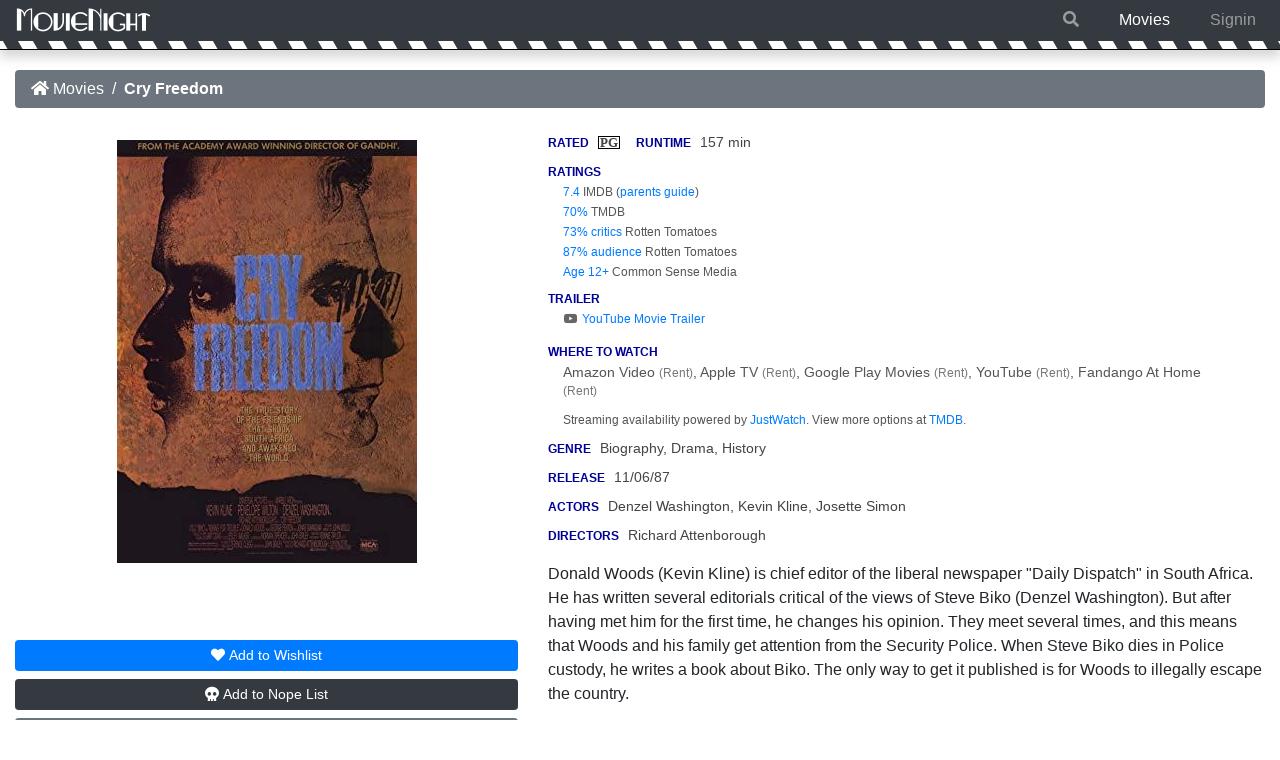

--- FILE ---
content_type: text/html; charset=UTF-8
request_url: https://www.movienight.tips/movie/2687/cry-freedom.html
body_size: 2843
content:
<!DOCTYPE html>
<html lang="en" class="h-100">
<head>
	<meta charset="UTF-8">
	<meta http-equiv="X-UA-Compatible" content="IE=edge">
	<meta name="viewport" content="width=device-width, initial-scale=1, shrink-to-fit=no">
	<meta name="Copyright" content="2019 MovieNight.tips" />

	<meta name="twitter:card"       content="summary">
	<meta name="twitter:site"       content="">
	<meta name="twitter:title"      content="MovieNight :: Cry Freedom">
	<meta name="twitter:description"  content="South African journalist Donald Woods is forced to flee the country after attempting to investigate the death in custody of his friend, the Black anti-Apartheid activist Steve Biko. Learn if this movie is appropriate for your child and discover where to watch this film.">
		<meta property="og:url"           content="https://www.movienight.tips/movie/2687/cry-freedom.html" />
		<meta property="og:type"          content="website" />
	<meta property="og:title"         content="MovieNight :: Cry Freedom" />
	<meta property="og:description"   content="South African journalist Donald Woods is forced to flee the country after attempting to investigate the death in custody of his friend, the Black anti-Apartheid activist Steve Biko. Learn if this movie is appropriate for your child and discover where to watch this film." />
		<meta property="og:image"         content="https://m.media-amazon.com/images/M/MV5BYjJkMWQyMzctZGQ5ZS00YWM3LWI2OWQtNjIxNzNlMWY3YzY2XkEyXkFqcGc@._V1_SX300.jpg" /> 
	
	<title>MovieNight :: Cry Freedom</title>
	<meta name="description" content="South African journalist Donald Woods is forced to flee the country after attempting to investigate the death in custody of his friend, the Black anti-Apartheid activist Steve Biko. Learn if this movie is appropriate for your child and discover where to watch this film.">
		<link rel="canonical" href="https://www.movienight.tips/movie/2687/cry-freedom.html">
	
	<link rel="apple-touch-icon" sizes="180x180" href="/apple-touch-icon.png">
	<link rel="icon" type="image/png" sizes="32x32" href="/favicon-32x32.png">
	<link rel="icon" type="image/png" sizes="16x16" href="/favicon-16x16.png">
	<link rel="manifest" href="/site.webmanifest">
	<link rel="mask-icon" href="/safari-pinned-tab.svg" color="#5bbad5">
	<meta name="apple-mobile-web-app-title" content="MovieNight">
	<meta name="application-name" content="MovieNight">
	<meta name="msapplication-TileColor" content="#2d89ef">
	<meta name="theme-color" content="#ffffff">

	
			<link rel="dns-prefetch" href="https://www.movienight.tips"> 
		<link rel="stylesheet" type="text/css" href="https://www.movienight.tips/css/style.944eea631b3e1e174b60848c99e5bb55.min.css" />
		<script type="text/javascript" defer src="https://www.movienight.tips/js/script.6650db715229e23d83b81f2c2841e60a.min.js"></script>
		
	<script src="/ss/ss.b59693e9d820d798574145c25aec5891.min.js" id="ss_js" data-an="0" data-si="b68bde62940c57cf0dd1696fc8fa634b8"></script>

	</head>
<body class="d-flex flex-column h-100">
	<header>
		<nav class="navbar navbar-expand-md navbar-dark fixed-top bg-dark">
			<a href="/" id="logo" title="MovieNight" class="navbar-brand"><img src="https://www.movienight.tips/img/logo.png" height="40" width="135" alt="MovieNight" /></a>

			<ul class="navbar-nav ml-auto flex-row">
				<li class="nav-item mr-4 ">
					<a class="nav-link" href="/movies.php?m=1&ss=1"><i class="fa fa-search"></i></a>
				</li>
				<li class="nav-item mr-4 active">
					<a class="nav-link" href="/movies.php">Movies</a>
				</li>
				<li class="nav-item ">
											<a class="nav-link" href="/signin.php">Signin</a>
									</li>
			</ul>
			
		</nav>
	</header>
	<main role="main" class="flex-shrink-0"><div class="container-fluid movie-details">
			<nav aria-label="breadcrumb">
			<ol class="breadcrumb bg-secondary">
				<li class="breadcrumb-item"><a href="/movies.php" class="text-white"><i class="fas fa-home"></i> Movies</a></li>
				<li class="breadcrumb-item text-white" aria-current="page"><b>Cry Freedom</b></li>
			</ol>
		</nav>

		<div class="row mt-4">
			<div class="col-4 col-xs-5 col-md-4 text-center">
				<img src='/img/posters/large/2687.jpg' class="mt-2 mb-4 img-fluid" alt="Cry Freedom Poster Image" />
				
				<div id="row2687">
											<form class="js_wish" data-id="2687" data-after="2" action="/details.php?id=2687&wish=2687" method="post"><button class="btn btn-primary btn-sm text-nowrap btn-block mb-2"><i class="fas fa-heart"></i> <span class="d-none d-md-inline">Add to </span>Wishlist</button></form>
						<form class="js_black" data-id="2687" data-after="2" action="/details.php?id=2687&black=2687" method="post"><button class="btn btn-dark btn-sm text-nowrap btn-block mb-2"><i class="fas fa-skull"></i> <span class="d-none d-md-inline">Add to </span><span class='text-nowrap'>Nope List</span></button></form>
						<form class="js_watched" data-id="2687" data-after="2" action="/details.php?id=2687&watched=2687" method="post"><button class="btn btn-secondary btn-sm text-nowrap btn-block"><i class="fas fa-eye"></i> Watched<span class="d-none d-md-inline"> Already</span></button></form>
									</div>

							</div>
			
			<div class="col-8 col-xs-7 col-md-8">
				<div class="lite"><div class="d-inline-block text-nowrap mb-2"><b class="head">Rated</b> <div class='ratedbox mr-3'>PG</div></div><div class="d-inline-block text-nowrap mb-2"><b class="head">Runtime</b> <span class='text-nowrap'>157 min</span></div></div>
				<div class="lite">
					<b class="head">Ratings</b><br />
					<div class="rating text-nowrap"><a href='https://www.imdb.com/title/tt0092804/' target="_blank" rel="noopener">7.4</a> <b>IMDB</b> (<a href='https://www.imdb.com/title/tt0092804/parentalguide' target="_blank" rel="noopener">parents guide</a>)</div>
					
											<div class="rating text-nowrap text-truncate"><a href='https://www.themoviedb.org/movie/12506'  target="_blank" rel="noopener">70%</a> <b>TMDB</b></div>
																							<div class="rating text-nowrap text-truncate"><a href='https://www.rottentomatoes.com/m/cry_freedom' target="_blank" rel="noopener">73% critics</a> <b>Rotten Tomatoes</b></div>
																													<div class="rating text-nowrap text-truncate"><a href='https://www.rottentomatoes.com/m/cry_freedom' target="_blank" rel="noopener">87% audience</a> <b>Rotten Tomatoes</b></div>
																											<div class="rating text-nowrap text-truncate"><a href='https://www.commonsensemedia.org/movie-reviews/cry-freedom'  target="_blank" rel="noopener" data-toggle="tooltip" title="View Age Recommendation on Common Sense Media">Age 12+</a> <b>Common Sense Media</b></div>
									</div>

				<div class="lite mt-2 compact">
					<b class="head">Trailer</b><br />
											<a href="https://www.youtube.com/watch?v=iq4VjE0_AVQ" class="indent js_trailer" data-trailer="https://www.youtube.com/watch?v=iq4VjE0_AVQ" target="_blank" rel="noopener"><i class="fab fa-fw fa-youtube"></i> YouTube Movie Trailer</a><br />
									</div>

				<div class="lite mt-2 compact">
					<b class="head">Where to Watch</b><br />
																	
							<div class="streaming">
								<span>Amazon Video <i>(Rent)</i></span><span>, Apple TV <i>(Rent)</i></span><span>, Google Play Movies <i>(Rent)</i></span><span>, YouTube <i>(Rent)</i></span><span>, Fandango At Home <i>(Rent)</i></span>							</div>

							<div class="rating mt-2">Streaming availability powered by <a href="https://www.justwatch.com/" target="_blank" rel="noopener">JustWatch</a>. View more options at <a href='https://www.themoviedb.org/movie/12506/watch' target="_blank" rel="noopener">TMDB</a>.</div>
					
											
									</div>

				<div class="lite mt-2 d-none d-sm-block"><b class="head">Genre</b> Biography, Drama, History</div>
				<div class="lite mt-2 d-none d-sm-block"><b class="head">Release</b> 11/06/87</div>

				<div class="lite mt-2 d-none d-sm-block">
					<b class="head">Actors</b>
					<span class=''>Denzel Washington</span>,<span class=''> Kevin Kline</span>,<span class=''> Josette Simon</span>				</div>
				<div class="lite mt-2 d-none d-sm-block">
					<b class="head">Directors</b>
					<span class=''>Richard Attenborough</span>				</div>
				<div class="my-3 d-none d-sm-block">Donald Woods (Kevin Kline) is chief editor of the liberal newspaper &quot;Daily Dispatch&quot; in South Africa. He has written several editorials critical of the views of Steve Biko (Denzel Washington). But after having met him for the first time, he changes his opinion. They meet several times, and this means that Woods and his family get attention from the Security Police. When Steve Biko dies in Police custody, he writes a book about Biko. The only way to get it published is for Woods to illegally escape the country.</div>
			</div>
		</div>
		<div class="row mt-4 d-sm-none">
			<div class="col-12 offset-0 col-xs-10 offset-xs-1">
				<div class="lite"><b class="head">Genre</b> Biography, Drama, History</div>
				<div class="lite mt-3"><b class="head">Release</b> 11/06/87</div>

				<div class="lite mt-3">
					<b class="head">Actors</b>
					<span class=''>Denzel Washington</span>,<span class=''> Kevin Kline</span>,<span class=''> Josette Simon</span>				</div>
				<div class="lite my-3">
					<b class="head">Directors</b>
					<span class=''>Richard Attenborough</span>				</div>

				Donald Woods (Kevin Kline) is chief editor of the liberal newspaper &quot;Daily Dispatch&quot; in South Africa. He has written several editorials critical of the views of Steve Biko (Denzel Washington). But after having met him for the first time, he changes his opinion. They meet several times, and this means that Woods and his family get attention from the Security Police. When Steve Biko dies in Police custody, he writes a book about Biko. The only way to get it published is for Woods to illegally escape the country.			</div>
		</div>
		</div>
</main>

<footer class="footer mt-auto pt-3 pb-2 bg-dark">
	<div class="container text-center">
				<p class="mb-2">MovieNight helps parents find great movies from their childhood. We only list movies from 2005 and earlier rated <span class="text-nowrap">PG-13 and lower.</span></p>
				<div class="text-nowrap">
			<span class="copy">Copyright &copy; 2026 www.movienight.tips</span>
			<br class="d-sm-none" /><span class="d-none d-sm-inline"> | </span> 
			<a href="/terms.php">Legal</a> | 
			<a href="/privacy.php">Privacy</a> | 
			<a href="/contact.php">Contact Us</a>
					</div>
	</div>
</footer>

</html>